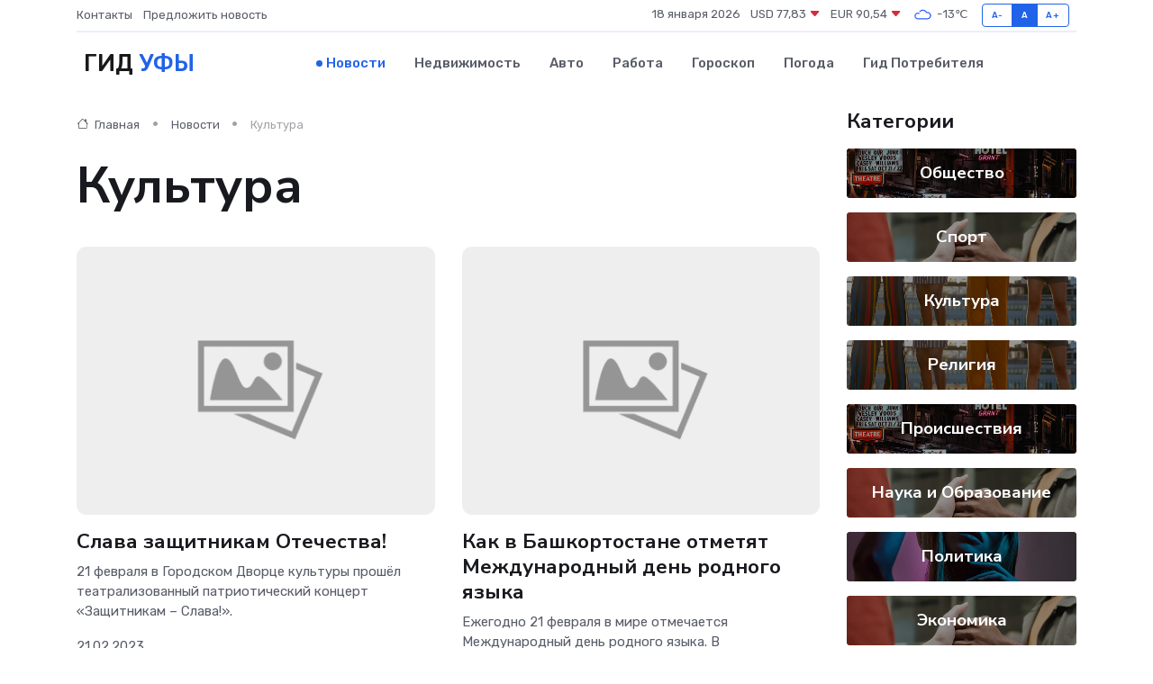

--- FILE ---
content_type: text/html; charset=UTF-8
request_url: https://ufa-gid.ru/news/kultura?page=8
body_size: 8222
content:
<!DOCTYPE html>
<html lang="ru">
<head>
	<meta charset="utf-8">
	<meta name="csrf-token" content="gQsgn0B9q6hHvaLX2inshQGUx4qDHVB0w1zgBjdS">
    <meta http-equiv="X-UA-Compatible" content="IE=edge">
    <meta name="viewport" content="width=device-width, initial-scale=1">
    <title>Культура - Новости в Уфе на ufa-gid.ru</title>
    <meta name="description" property="description" content="Культура. Последние новости в Уфе. Свежие новости в Уфе">
    
    <meta property="fb:pages" content="105958871990207" />
    <link rel="shortcut icon" type="image/x-icon" href="https://ufa-gid.ru/favicon.svg">
    <link rel="canonical" href="https://ufa-gid.ru/news/kultura">
    <link rel="preconnect" href="https://fonts.gstatic.com">
    <link rel="dns-prefetch" href="https://fonts.googleapis.com">
    <link rel="dns-prefetch" href="https://pagead2.googlesyndication.com">
    <link rel="dns-prefetch" href="https://res.cloudinary.com">
    <link href="https://fonts.googleapis.com/css2?family=Nunito+Sans:wght@400;700&family=Rubik:wght@400;500;700&display=swap" rel="stylesheet">
    <link rel="stylesheet" type="text/css" href="https://ufa-gid.ru/assets/font-awesome/css/all.min.css">
    <link rel="stylesheet" type="text/css" href="https://ufa-gid.ru/assets/bootstrap-icons/bootstrap-icons.css">
    <link rel="stylesheet" type="text/css" href="https://ufa-gid.ru/assets/tiny-slider/tiny-slider.css">
    <link rel="stylesheet" type="text/css" href="https://ufa-gid.ru/assets/glightbox/css/glightbox.min.css">
    <link rel="stylesheet" type="text/css" href="https://ufa-gid.ru/assets/plyr/plyr.css">
    <link id="style-switch" rel="stylesheet" type="text/css" href="https://ufa-gid.ru/assets/css/style.css">
    <link rel="stylesheet" type="text/css" href="https://ufa-gid.ru/assets/css/style2.css">

    <meta name="twitter:card" content="summary">
    <meta name="twitter:site" content="@mysite">
    <meta name="twitter:title" content="Культура - Новости в Уфе на ufa-gid.ru">
    <meta name="twitter:description" content="Культура. Последние новости в Уфе. Свежие новости в Уфе">
    <meta name="twitter:creator" content="@mysite">
    <meta name="twitter:image:src" content="https://ufa-gid.ru/images/logo.gif">
    <meta name="twitter:domain" content="ufa-gid.ru">
    <meta name="twitter:card" content="summary_large_image" /><meta name="twitter:image" content="https://ufa-gid.ru/images/logo.gif">

    <meta property="og:url" content="http://ufa-gid.ru/news/kultura">
    <meta property="og:title" content="Культура - Новости в Уфе на ufa-gid.ru">
    <meta property="og:description" content="Культура. Последние новости в Уфе. Свежие новости в Уфе">
    <meta property="og:type" content="website">
    <meta property="og:image" content="https://ufa-gid.ru/images/logo.gif">
    <meta property="og:locale" content="ru_RU">
    <meta property="og:site_name" content="Гид Уфы">
    

    <link rel="image_src" href="https://ufa-gid.ru/images/logo.gif" />

    <link rel="alternate" type="application/rss+xml" href="https://ufa-gid.ru/feed" title="Уфа: гид, новости, афиша">
        <script async src="https://pagead2.googlesyndication.com/pagead/js/adsbygoogle.js"></script>
    <script>
        (adsbygoogle = window.adsbygoogle || []).push({
            google_ad_client: "ca-pub-0899253526956684",
            enable_page_level_ads: true
        });
    </script>
        
    
    
    
    <script>if (window.top !== window.self) window.top.location.replace(window.self.location.href);</script>
    <script>if(self != top) { top.location=document.location;}</script>

<!-- Google tag (gtag.js) -->
<script async src="https://www.googletagmanager.com/gtag/js?id=G-71VQP5FD0J"></script>
<script>
  window.dataLayer = window.dataLayer || [];
  function gtag(){dataLayer.push(arguments);}
  gtag('js', new Date());

  gtag('config', 'G-71VQP5FD0J');
</script>
</head>
<body>
<script type="text/javascript" > (function(m,e,t,r,i,k,a){m[i]=m[i]||function(){(m[i].a=m[i].a||[]).push(arguments)}; m[i].l=1*new Date();k=e.createElement(t),a=e.getElementsByTagName(t)[0],k.async=1,k.src=r,a.parentNode.insertBefore(k,a)}) (window, document, "script", "https://mc.yandex.ru/metrika/tag.js", "ym"); ym(54009490, "init", {}); ym(86840228, "init", { clickmap:true, trackLinks:true, accurateTrackBounce:true, webvisor:true });</script> <noscript><div><img src="https://mc.yandex.ru/watch/54009490" style="position:absolute; left:-9999px;" alt="" /><img src="https://mc.yandex.ru/watch/86840228" style="position:absolute; left:-9999px;" alt="" /></div></noscript>
<script type="text/javascript">
    new Image().src = "//counter.yadro.ru/hit?r"+escape(document.referrer)+((typeof(screen)=="undefined")?"":";s"+screen.width+"*"+screen.height+"*"+(screen.colorDepth?screen.colorDepth:screen.pixelDepth))+";u"+escape(document.URL)+";h"+escape(document.title.substring(0,150))+";"+Math.random();
</script>
<!-- Rating@Mail.ru counter -->
<script type="text/javascript">
var _tmr = window._tmr || (window._tmr = []);
_tmr.push({id: "3138453", type: "pageView", start: (new Date()).getTime()});
(function (d, w, id) {
  if (d.getElementById(id)) return;
  var ts = d.createElement("script"); ts.type = "text/javascript"; ts.async = true; ts.id = id;
  ts.src = "https://top-fwz1.mail.ru/js/code.js";
  var f = function () {var s = d.getElementsByTagName("script")[0]; s.parentNode.insertBefore(ts, s);};
  if (w.opera == "[object Opera]") { d.addEventListener("DOMContentLoaded", f, false); } else { f(); }
})(document, window, "topmailru-code");
</script><noscript><div>
<img src="https://top-fwz1.mail.ru/counter?id=3138453;js=na" style="border:0;position:absolute;left:-9999px;" alt="Top.Mail.Ru" />
</div></noscript>
<!-- //Rating@Mail.ru counter -->

<header class="navbar-light navbar-sticky header-static">
    <div class="navbar-top d-none d-lg-block small">
        <div class="container">
            <div class="d-md-flex justify-content-between align-items-center my-1">
                <!-- Top bar left -->
                <ul class="nav">
                    <li class="nav-item">
                        <a class="nav-link ps-0" href="https://ufa-gid.ru/contacts">Контакты</a>
                    </li>
                    <li class="nav-item">
                        <a class="nav-link ps-0" href="https://ufa-gid.ru/sendnews">Предложить новость</a>
                    </li>
                    
                </ul>
                <!-- Top bar right -->
                <div class="d-flex align-items-center">
                    
                    <ul class="list-inline mb-0 text-center text-sm-end me-3">
						<li class="list-inline-item">
							<span>18 января 2026</span>
						</li>
                        <li class="list-inline-item">
                            <a class="nav-link px-0" href="https://ufa-gid.ru/currency">
                                <span>USD 77,83 <i class="bi bi-caret-down-fill text-danger"></i></span>
                            </a>
						</li>
                        <li class="list-inline-item">
                            <a class="nav-link px-0" href="https://ufa-gid.ru/currency">
                                <span>EUR 90,54 <i class="bi bi-caret-down-fill text-danger"></i></span>
                            </a>
						</li>
						<li class="list-inline-item">
                            <a class="nav-link px-0" href="https://ufa-gid.ru/pogoda">
                                <svg xmlns="http://www.w3.org/2000/svg" width="25" height="25" viewBox="0 0 30 30"><path fill="#315EFB" fill-rule="evenodd" d="M25.036 13.066a4.948 4.948 0 0 1 0 5.868A4.99 4.99 0 0 1 20.99 21H8.507a4.49 4.49 0 0 1-3.64-1.86 4.458 4.458 0 0 1 0-5.281A4.491 4.491 0 0 1 8.506 12c.686 0 1.37.159 1.996.473a.5.5 0 0 1 .16.766l-.33.399a.502.502 0 0 1-.598.132 2.976 2.976 0 0 0-3.346.608 3.007 3.007 0 0 0 .334 4.532c.527.396 1.177.59 1.836.59H20.94a3.54 3.54 0 0 0 2.163-.711 3.497 3.497 0 0 0 1.358-3.206 3.45 3.45 0 0 0-.706-1.727A3.486 3.486 0 0 0 20.99 12.5c-.07 0-.138.016-.208.02-.328.02-.645.085-.947.192a.496.496 0 0 1-.63-.287 4.637 4.637 0 0 0-.445-.874 4.495 4.495 0 0 0-.584-.733A4.461 4.461 0 0 0 14.998 9.5a4.46 4.46 0 0 0-3.177 1.318 2.326 2.326 0 0 0-.135.147.5.5 0 0 1-.592.131 5.78 5.78 0 0 0-.453-.19.5.5 0 0 1-.21-.79A5.97 5.97 0 0 1 14.998 8a5.97 5.97 0 0 1 4.237 1.757c.398.399.704.85.966 1.319.262-.042.525-.076.79-.076a4.99 4.99 0 0 1 4.045 2.066zM0 0v30V0zm30 0v30V0z"></path></svg>
                                <span>-13&#8451;</span>
                            </a>
						</li>
					</ul>

                    <!-- Font size accessibility START -->
                    <div class="btn-group me-2" role="group" aria-label="font size changer">
                        <input type="radio" class="btn-check" name="fntradio" id="font-sm">
                        <label class="btn btn-xs btn-outline-primary mb-0" for="font-sm">A-</label>

                        <input type="radio" class="btn-check" name="fntradio" id="font-default" checked>
                        <label class="btn btn-xs btn-outline-primary mb-0" for="font-default">A</label>

                        <input type="radio" class="btn-check" name="fntradio" id="font-lg">
                        <label class="btn btn-xs btn-outline-primary mb-0" for="font-lg">A+</label>
                    </div>

                    
                </div>
            </div>
            <!-- Divider -->
            <div class="border-bottom border-2 border-primary opacity-1"></div>
        </div>
    </div>

    <!-- Logo Nav START -->
    <nav class="navbar navbar-expand-lg">
        <div class="container">
            <!-- Logo START -->
            <a class="navbar-brand" href="https://ufa-gid.ru" style="text-align: end;">
                
                			<span class="ms-2 fs-3 text-uppercase fw-normal">Гид <span style="color: #2163e8;">Уфы</span></span>
                            </a>
            <!-- Logo END -->

            <!-- Responsive navbar toggler -->
            <button class="navbar-toggler ms-auto" type="button" data-bs-toggle="collapse"
                data-bs-target="#navbarCollapse" aria-controls="navbarCollapse" aria-expanded="false"
                aria-label="Toggle navigation">
                <span class="text-body h6 d-none d-sm-inline-block">Menu</span>
                <span class="navbar-toggler-icon"></span>
            </button>

            <!-- Main navbar START -->
            <div class="collapse navbar-collapse" id="navbarCollapse">
                <ul class="navbar-nav navbar-nav-scroll mx-auto">
                                        <li class="nav-item"> <a class="nav-link active" href="https://ufa-gid.ru/news">Новости</a></li>
                                        <li class="nav-item"> <a class="nav-link" href="https://ufa-gid.ru/realty">Недвижимость</a></li>
                                        <li class="nav-item"> <a class="nav-link" href="https://ufa-gid.ru/auto">Авто</a></li>
                                        <li class="nav-item"> <a class="nav-link" href="https://ufa-gid.ru/job">Работа</a></li>
                                        <li class="nav-item"> <a class="nav-link" href="https://ufa-gid.ru/horoscope">Гороскоп</a></li>
                                        <li class="nav-item"> <a class="nav-link" href="https://ufa-gid.ru/pogoda">Погода</a></li>
                                        <li class="nav-item"> <a class="nav-link" href="https://ufa-gid.ru/poleznoe">Гид потребителя</a></li>
                                    </ul>
            </div>
            <!-- Main navbar END -->

            
        </div>
    </nav>
    <!-- Logo Nav END -->
</header>
<main>

    <!-- =======================
    Main content START -->
    <section class="pt-3 pb-0">
        <div class="container" data-sticky-container>
            <div class="row">
                <!-- Main Post START -->
                <div class="col-lg-9">
                    <!-- Categorie Detail START -->
                    <div class="mb-4">
						<nav aria-label="breadcrumb">
							<ol class="breadcrumb breadcrumb-dots" itemscope itemtype="http://schema.org/BreadcrumbList">
								<li class="breadcrumb-item" itemprop="itemListElement" itemscope itemtype="http://schema.org/ListItem">
									<meta itemprop="name" content="Гид Уфы">
									<meta itemprop="position" content="1">
									<meta itemprop="item" content="https://ufa-gid.ru">
									<a itemprop="url" href="https://ufa-gid.ru">
									<i class="bi bi-house me-1"></i> Главная
									</a>
								</li>
								<li class="breadcrumb-item" itemprop="itemListElement" itemscope itemtype="http://schema.org/ListItem">
									<meta itemprop="name" content="Новости">
									<meta itemprop="position" content="2">
									<meta itemprop="item" content="https://ufa-gid.ru/news">
									<a itemprop="url" href="https://ufa-gid.ru/news"> Новости</a>
								</li>
								<li class="breadcrumb-item active" aria-current="page" itemprop="itemListElement" itemscope itemtype="http://schema.org/ListItem">
									<meta itemprop="name" content="Культура">
									<meta itemprop="position" content="3">
									<meta itemprop="item" content="https://ufa-gid.ru/news/kultura">
									Культура
								</li>
							</ol>
						</nav>
                        
                        <h1 class="display-4"> Культура</h1>
                    </div>
                    <!-- Categorie Detail START -->
                    <div class="row gy-4">
                                                                        <!-- Card item START -->
                        <div class="col-sm-6">
                            <div class="card">
                                <!-- Card img -->
                                <div class="position-relative">
                                                                        <img class="card-img" src="https://ufa-gid.ru/images/noimg-420x315.png" alt="Слава защитникам Отечества!">
                                                                    </div>
                                <div class="card-body px-0 pt-3">
                                    <h4 class="card-title"><a href="https://ufa-gid.ru/news/kultura/slava-zaschitnikam-otechestva.htm"
                                            class="btn-link text-reset fw-bold">Слава защитникам Отечества!</a></h4>
                                    <p class="card-text">21 февраля в Городском Дворце культуры прошёл театрализованный патриотический концерт «Защитникам – Слава!».</p>
                                    <!-- Card info -->
                                    <ul class="nav nav-divider align-items-center d-none d-sm-inline-block">
                                        <li class="nav-item">21.02.2023</li>
                                    </ul>
                                </div>
                            </div>
                        </div>
                        <!-- Card item END -->
                                                                        <!-- Card item START -->
                        <div class="col-sm-6">
                            <div class="card">
                                <!-- Card img -->
                                <div class="position-relative">
                                                                        <img class="card-img" src="https://ufa-gid.ru/images/noimg-420x315.png" alt="Как в Башкортостане отметят Международный день родного языка">
                                                                    </div>
                                <div class="card-body px-0 pt-3">
                                    <h4 class="card-title"><a href="https://ufa-gid.ru/news/kultura/kak-v-bashkortostane-otmetyat-mezhdunarodnyy-den-rodnogo-yazyka.htm"
                                            class="btn-link text-reset fw-bold">Как в Башкортостане отметят Международный день родного языка</a></h4>
                                    <p class="card-text">Ежегодно 21 февраля в мире отмечается Международный день родного языка. В Башкортостане – в одном из самых многонациональных регионов России – к празднованию памятного дня могут присоединиться все желающие.</p>
                                    <!-- Card info -->
                                    <ul class="nav nav-divider align-items-center d-none d-sm-inline-block">
                                        <li class="nav-item">21.02.2023</li>
                                    </ul>
                                </div>
                            </div>
                        </div>
                        <!-- Card item END -->
                                                                        <div class="my-4">
                                                    </div>
                                                <!-- Card item START -->
                        <div class="col-sm-6">
                            <div class="card">
                                <!-- Card img -->
                                <div class="position-relative">
                                                                        <img class="card-img" src="https://ufa-gid.ru/images/noimg-420x315.png" alt="Танцевальный ансамбль «Дим»  Социально-культурного центра с. Раевский принял участие в Телевизионном конкурсе «Байык» и прошёл во второй тур.">
                                                                    </div>
                                <div class="card-body px-0 pt-3">
                                    <h4 class="card-title"><a href="https://ufa-gid.ru/news/kultura/tancevalnyy-ansambl-dim-socialno-kulturnogo-centra-s-raevskiy-prinyal-uchastie-v-televizionnom-konkurse-bayyk-i-proshel-vo-vtoroy-tur.htm"
                                            class="btn-link text-reset fw-bold">Танцевальный ансамбль «Дим»  Социально-культурного центра с. Раевский принял участие в Телевизионном конкурсе «Байык» и прошёл во второй тур.</a></h4>
                                    <p class="card-text">Республиканский телевизионный конкурс исполнителей башкирского танца “Байык” проводится в Башкортостане ежегодно.</p>
                                    <!-- Card info -->
                                    <ul class="nav nav-divider align-items-center d-none d-sm-inline-block">
                                        <li class="nav-item">20.02.2023</li>
                                    </ul>
                                </div>
                            </div>
                        </div>
                        <!-- Card item END -->
                                                                        <!-- Card item START -->
                        <div class="col-sm-6">
                            <div class="card">
                                <!-- Card img -->
                                <div class="position-relative">
                                                                        <img class="card-img" src="https://ufa-gid.ru/images/noimg-420x315.png" alt="В  Уфе прошла патриотическая акция «Есть такая профессия – Родину защищать!»">
                                                                    </div>
                                <div class="card-body px-0 pt-3">
                                    <h4 class="card-title"><a href="https://ufa-gid.ru/news/kultura/v-ufe-proshla-patrioticheskaya-akciya-est-takaya-professiya-rodinu-zaschischat.htm"
                                            class="btn-link text-reset fw-bold">В  Уфе прошла патриотическая акция «Есть такая профессия – Родину защищать!»</a></h4>
                                    <p class="card-text">17 февраля в Уфе, в кинотеатре «Родина», состоялась традиционная ежегодная патриотическая акция «Есть такая профессия- Родину защищать!».</p>
                                    <!-- Card info -->
                                    <ul class="nav nav-divider align-items-center d-none d-sm-inline-block">
                                        <li class="nav-item">20.02.2023</li>
                                    </ul>
                                </div>
                            </div>
                        </div>
                        <!-- Card item END -->
                                                                        <!-- Card item START -->
                        <div class="col-sm-6">
                            <div class="card">
                                <!-- Card img -->
                                <div class="position-relative">
                                                                        <img class="card-img" src="https://ufa-gid.ru/images/noimg-420x315.png" alt="Ветеран Александр Палтусов проводит уроки мужества о днях воинской славы">
                                                                    </div>
                                <div class="card-body px-0 pt-3">
                                    <h4 class="card-title"><a href="https://ufa-gid.ru/news/kultura/veteran-aleksandr-paltusov-provodit-uroki-muzhestva-o-dnyah-voinskoy-slavy.htm"
                                            class="btn-link text-reset fw-bold">Ветеран Александр Палтусов проводит уроки мужества о днях воинской славы</a></h4>
                                    <p class="card-text"> В рамках всероссийского месячника оборонно-массовой и военно-патриотической работы с 10 по 16 февраля в Уфе член Башкортостанского республиканского совета ветеранов, председатель региональной организации «Дети войны»,</p>
                                    <!-- Card info -->
                                    <ul class="nav nav-divider align-items-center d-none d-sm-inline-block">
                                        <li class="nav-item">20.02.2023</li>
                                    </ul>
                                </div>
                            </div>
                        </div>
                        <!-- Card item END -->
                                                                        <!-- Card item START -->
                        <div class="col-sm-6">
                            <div class="card">
                                <!-- Card img -->
                                <div class="position-relative">
                                                                        <img class="card-img" src="https://ufa-gid.ru/images/noimg-420x315.png" alt="Четверть века башкирского джаза отметили в Уфе">
                                                                    </div>
                                <div class="card-body px-0 pt-3">
                                    <h4 class="card-title"><a href="https://ufa-gid.ru/news/kultura/chetvert-veka-bashkirskogo-dzhaza-otmetili-v-ufe.htm"
                                            class="btn-link text-reset fw-bold">Четверть века башкирского джаза отметили в Уфе</a></h4>
                                    <p class="card-text">17 февраля в Большом зале Башкирской государственной филармонии имени Хусаина Ахметова чествовали Эстрадно-джазовый оркестр.</p>
                                    <!-- Card info -->
                                    <ul class="nav nav-divider align-items-center d-none d-sm-inline-block">
                                        <li class="nav-item">19.02.2023</li>
                                    </ul>
                                </div>
                            </div>
                        </div>
                        <!-- Card item END -->
                                                                        <div class="my-4">
                                                    </div>
                                                <!-- Card item START -->
                        <div class="col-sm-6">
                            <div class="card">
                                <!-- Card img -->
                                <div class="position-relative">
                                                                        <img class="card-img" src="https://ufa-gid.ru/images/noimg-420x315.png" alt="Выставка «С днем рождения, Нефтекамск!»">
                                                                    </div>
                                <div class="card-body px-0 pt-3">
                                    <h4 class="card-title"><a href="https://ufa-gid.ru/news/kultura/vystavka-s-dnem-rozhdeniya-neftekamsk.htm"
                                            class="btn-link text-reset fw-bold">Выставка «С днем рождения, Нефтекамск!»</a></h4>
                                    <p class="card-text">13 февраля в Детской художественной школе прошло открытие персональной выставки преподавателя-художника ДХШ Айдара Фоатовича Усманова под названием «С днем рождения, Нефтекамск!».</p>
                                    <!-- Card info -->
                                    <ul class="nav nav-divider align-items-center d-none d-sm-inline-block">
                                        <li class="nav-item">19.02.2023</li>
                                    </ul>
                                </div>
                            </div>
                        </div>
                        <!-- Card item END -->
                                                                        <!-- Card item START -->
                        <div class="col-sm-6">
                            <div class="card">
                                <!-- Card img -->
                                <div class="position-relative">
                                                                        <img class="card-img" src="https://ufa-gid.ru/images/noimg-420x315.png" alt="В микрорайоне Старый Ишимбай пройдёт «Удивительный разгуляй»">
                                                                    </div>
                                <div class="card-body px-0 pt-3">
                                    <h4 class="card-title"><a href="https://ufa-gid.ru/news/kultura/v-mikrorayone-staryy-ishimbay-proydet-udivitelnyy-razgulyay.htm"
                                            class="btn-link text-reset fw-bold">В микрорайоне Старый Ишимбай пройдёт «Удивительный разгуляй»</a></h4>
                                    <p class="card-text">В этом году с 20 по 26 февраля празднуется Масленица. Всю эту неделю можно лакомиться блинами с разными начинками и угощать ими родных и близких.</p>
                                    <!-- Card info -->
                                    <ul class="nav nav-divider align-items-center d-none d-sm-inline-block">
                                        <li class="nav-item">19.02.2023</li>
                                    </ul>
                                </div>
                            </div>
                        </div>
                        <!-- Card item END -->
                                                                        <!-- Card item START -->
                        <div class="col-sm-6">
                            <div class="card">
                                <!-- Card img -->
                                <div class="position-relative">
                                                                        <img class="card-img" src="https://ufa-gid.ru/images/noimg-420x315.png" alt="Из истории родного края">
                                                                    </div>
                                <div class="card-body px-0 pt-3">
                                    <h4 class="card-title"><a href="https://ufa-gid.ru/news/kultura/iz-istorii-rodnogo-kraya.htm"
                                            class="btn-link text-reset fw-bold">Из истории родного края</a></h4>
                                    <p class="card-text">14 февраля Электронная модельная библиотека на базе филиала ВЭГУ организовала презентацию книги нефтекамского краеведа Валерия Алексеевича Роткова «Родословная история фамилии Ротковых и Сыропятовых (по следам ревизских</p>
                                    <!-- Card info -->
                                    <ul class="nav nav-divider align-items-center d-none d-sm-inline-block">
                                        <li class="nav-item">19.02.2023</li>
                                    </ul>
                                </div>
                            </div>
                        </div>
                        <!-- Card item END -->
                                                                        <!-- Card item START -->
                        <div class="col-sm-6">
                            <div class="card">
                                <!-- Card img -->
                                <div class="position-relative">
                                                                        <img class="card-img" src="https://ufa-gid.ru/images/noimg-420x315.png" alt="Радик Юльякшин откровенно рассказал о своем детстве">
                                                                    </div>
                                <div class="card-body px-0 pt-3">
                                    <h4 class="card-title"><a href="https://ufa-gid.ru/news/kultura/radik-yulyakshin-otkrovenno-rasskazal-o-svoem-detstve.htm"
                                            class="btn-link text-reset fw-bold">Радик Юльякшин откровенно рассказал о своем детстве</a></h4>
                                    <p class="card-text">Известный артист Радик Юльякшин из Башкирии, который также известен под псевдонимом Элвин Грей, в эфире программы телеканала «Россия» рассказал о своем детстве, а также о том, что ему помогло добиться успехов в карьере.</p>
                                    <!-- Card info -->
                                    <ul class="nav nav-divider align-items-center d-none d-sm-inline-block">
                                        <li class="nav-item">18.02.2023</li>
                                    </ul>
                                </div>
                            </div>
                        </div>
                        <!-- Card item END -->
                                                <!-- Pagination START -->
                        <div class="col-12 text-center mt-5">
                            <nav class="d-flex justify-items-center justify-content-between" aria-label="navigation">
        <div class="d-flex justify-content-center flex-fill d-sm-none">
            <ul class="pagination">
                
                                    <li class="page-item">
                        <a class="page-link" href="https://ufa-gid.ru/news/kultura?page=7" rel="prev">← Предыдущая</a>
                    </li>
                
                
                                    <li class="page-item">
                        <a class="page-link" href="https://ufa-gid.ru/news/kultura?page=9" rel="next">Следующая →</a>
                    </li>
                            </ul>
        </div>

        <div class="d-none flex-sm-fill d-sm-flex align-items-sm-center justify-content-sm-center">
            <ul class="pagination">
                
                                    <li class="page-item">
                        <a class="page-link" href="https://ufa-gid.ru/news/kultura?page=7" rel="prev" aria-label="← Предыдущая">&lsaquo;</a>
                    </li>
                
                
                                    
                    
                    
                                                                                                        <li class="page-item"><a class="page-link" href="https://ufa-gid.ru/news/kultura?page=1">1</a></li>
                                                                                                                <li class="page-item"><a class="page-link" href="https://ufa-gid.ru/news/kultura?page=2">2</a></li>
                                                                                                            
                                            <li class="page-item disabled" aria-disabled="true"><span class="page-link">...</span></li>
                    
                    
                                                        
                    
                    
                                                                                                        <li class="page-item"><a class="page-link" href="https://ufa-gid.ru/news/kultura?page=5">5</a></li>
                                                                                                                <li class="page-item"><a class="page-link" href="https://ufa-gid.ru/news/kultura?page=6">6</a></li>
                                                                                                                <li class="page-item"><a class="page-link" href="https://ufa-gid.ru/news/kultura?page=7">7</a></li>
                                                                                                                <li class="page-item active" aria-current="page"><span class="page-link">8</span></li>
                                                                                                                <li class="page-item"><a class="page-link" href="https://ufa-gid.ru/news/kultura?page=9">9</a></li>
                                                                                                                <li class="page-item"><a class="page-link" href="https://ufa-gid.ru/news/kultura?page=10">10</a></li>
                                                                                                                <li class="page-item"><a class="page-link" href="https://ufa-gid.ru/news/kultura?page=11">11</a></li>
                                                                                                            
                                            <li class="page-item disabled" aria-disabled="true"><span class="page-link">...</span></li>
                    
                    
                                                        
                    
                    
                                                                                                        <li class="page-item"><a class="page-link" href="https://ufa-gid.ru/news/kultura?page=21">21</a></li>
                                                                                                                <li class="page-item"><a class="page-link" href="https://ufa-gid.ru/news/kultura?page=22">22</a></li>
                                                                                        
                
                                    <li class="page-item">
                        <a class="page-link" href="https://ufa-gid.ru/news/kultura?page=9" rel="next" aria-label="Следующая →">&rsaquo;</a>
                    </li>
                            </ul>
        </div>
    </nav>

                        </div>
                        <!-- Pagination END -->
                    </div>
                </div>
                <!-- Main Post END -->

                <!-- Sidebar START -->
                <div class="col-lg-3 mt-5 mt-lg-0">
                    <div data-sticky data-margin-top="80" data-sticky-for="767">
                        <!-- Categories -->
                        <div>
                            <h4 class="mb-3">Категории</h4>
                                                        <!-- Category item -->
                            <div class="text-center mb-3 card-bg-scale position-relative overflow-hidden rounded"
                                style="background-image:url(https://ufa-gid.ru/assets/images/blog/4by3/01.jpg); background-position: center left; background-size: cover;">
                                <div class="bg-dark-overlay-4 p-3">
                                    <a href="https://ufa-gid.ru/news/obschestvo" class="stretched-link btn-link fw-bold text-white h5">Общество</a>
                                </div>
                            </div>
                                                        <!-- Category item -->
                            <div class="text-center mb-3 card-bg-scale position-relative overflow-hidden rounded"
                                style="background-image:url(https://ufa-gid.ru/assets/images/blog/4by3/09.jpg); background-position: center left; background-size: cover;">
                                <div class="bg-dark-overlay-4 p-3">
                                    <a href="https://ufa-gid.ru/news/sport" class="stretched-link btn-link fw-bold text-white h5">Спорт</a>
                                </div>
                            </div>
                                                        <!-- Category item -->
                            <div class="text-center mb-3 card-bg-scale position-relative overflow-hidden rounded"
                                style="background-image:url(https://ufa-gid.ru/assets/images/blog/4by3/07.jpg); background-position: center left; background-size: cover;">
                                <div class="bg-dark-overlay-4 p-3">
                                    <a href="https://ufa-gid.ru/news/kultura" class="stretched-link btn-link fw-bold text-white h5">Культура</a>
                                </div>
                            </div>
                                                        <!-- Category item -->
                            <div class="text-center mb-3 card-bg-scale position-relative overflow-hidden rounded"
                                style="background-image:url(https://ufa-gid.ru/assets/images/blog/4by3/07.jpg); background-position: center left; background-size: cover;">
                                <div class="bg-dark-overlay-4 p-3">
                                    <a href="https://ufa-gid.ru/news/religiya" class="stretched-link btn-link fw-bold text-white h5">Религия</a>
                                </div>
                            </div>
                                                        <!-- Category item -->
                            <div class="text-center mb-3 card-bg-scale position-relative overflow-hidden rounded"
                                style="background-image:url(https://ufa-gid.ru/assets/images/blog/4by3/01.jpg); background-position: center left; background-size: cover;">
                                <div class="bg-dark-overlay-4 p-3">
                                    <a href="https://ufa-gid.ru/news/proisshestviya" class="stretched-link btn-link fw-bold text-white h5">Происшествия</a>
                                </div>
                            </div>
                                                        <!-- Category item -->
                            <div class="text-center mb-3 card-bg-scale position-relative overflow-hidden rounded"
                                style="background-image:url(https://ufa-gid.ru/assets/images/blog/4by3/09.jpg); background-position: center left; background-size: cover;">
                                <div class="bg-dark-overlay-4 p-3">
                                    <a href="https://ufa-gid.ru/news/nauka-i-obrazovanie" class="stretched-link btn-link fw-bold text-white h5">Наука и Образование</a>
                                </div>
                            </div>
                                                        <!-- Category item -->
                            <div class="text-center mb-3 card-bg-scale position-relative overflow-hidden rounded"
                                style="background-image:url(https://ufa-gid.ru/assets/images/blog/4by3/08.jpg); background-position: center left; background-size: cover;">
                                <div class="bg-dark-overlay-4 p-3">
                                    <a href="https://ufa-gid.ru/news/politika" class="stretched-link btn-link fw-bold text-white h5">Политика</a>
                                </div>
                            </div>
                                                        <!-- Category item -->
                            <div class="text-center mb-3 card-bg-scale position-relative overflow-hidden rounded"
                                style="background-image:url(https://ufa-gid.ru/assets/images/blog/4by3/09.jpg); background-position: center left; background-size: cover;">
                                <div class="bg-dark-overlay-4 p-3">
                                    <a href="https://ufa-gid.ru/news/ekonomika" class="stretched-link btn-link fw-bold text-white h5">Экономика</a>
                                </div>
                            </div>
                                                        <!-- Category item -->
                            <div class="text-center mb-3 card-bg-scale position-relative overflow-hidden rounded"
                                style="background-image:url(https://ufa-gid.ru/assets/images/blog/4by3/05.jpg); background-position: center left; background-size: cover;">
                                <div class="bg-dark-overlay-4 p-3">
                                    <a href="https://ufa-gid.ru/news/zdorove" class="stretched-link btn-link fw-bold text-white h5">Здоровье</a>
                                </div>
                            </div>
                                                        <!-- Category item -->
                            <div class="text-center mb-3 card-bg-scale position-relative overflow-hidden rounded"
                                style="background-image:url(https://ufa-gid.ru/assets/images/blog/4by3/08.jpg); background-position: center left; background-size: cover;">
                                <div class="bg-dark-overlay-4 p-3">
                                    <a href="https://ufa-gid.ru/news/gosudarstvo" class="stretched-link btn-link fw-bold text-white h5">Государство</a>
                                </div>
                            </div>
                                                        <!-- Category item -->
                            <div class="text-center mb-3 card-bg-scale position-relative overflow-hidden rounded"
                                style="background-image:url(https://ufa-gid.ru/assets/images/blog/4by3/06.jpg); background-position: center left; background-size: cover;">
                                <div class="bg-dark-overlay-4 p-3">
                                    <a href="https://ufa-gid.ru/news/region" class="stretched-link btn-link fw-bold text-white h5">Регион</a>
                                </div>
                            </div>
                                                    </div>
                        
                    </div>
                </div>
                <!-- Sidebar END -->
            </div> <!-- Row end -->
        </div>
    </section>
    <!-- =======================
    Main content END -->



</main>
<footer class="bg-dark pt-5">
    
    <!-- Footer copyright START -->
    <div class="bg-dark-overlay-3 mt-5">
        <div class="container">
            <div class="row align-items-center justify-content-md-between py-4">
                <div class="col-md-6">
                    <!-- Copyright -->
                    <div class="text-center text-md-start text-primary-hover text-muted">
                        &#169;2026 Уфа. Все права защищены.
                    </div>
                </div>
                
            </div>
        </div>
    </div>
    <!-- Footer copyright END -->
    <script type="application/ld+json">
        {"@context":"https:\/\/schema.org","@type":"Organization","name":"\u0423\u0444\u0430 - \u0433\u0438\u0434, \u043d\u043e\u0432\u043e\u0441\u0442\u0438, \u0430\u0444\u0438\u0448\u0430","url":"https:\/\/ufa-gid.ru","sameAs":["https:\/\/vk.com\/public207891896","https:\/\/t.me\/ufa_gid"]}
    </script>
</footer>
<!-- Back to top -->
<div class="back-top"><i class="bi bi-arrow-up-short"></i></div>
<script src="https://ufa-gid.ru/assets/bootstrap/js/bootstrap.bundle.min.js"></script>
<script src="https://ufa-gid.ru/assets/tiny-slider/tiny-slider.js"></script>
<script src="https://ufa-gid.ru/assets/sticky-js/sticky.min.js"></script>
<script src="https://ufa-gid.ru/assets/glightbox/js/glightbox.min.js"></script>
<script src="https://ufa-gid.ru/assets/plyr/plyr.js"></script>
<script src="https://ufa-gid.ru/assets/js/functions.js"></script>
<script src="https://yastatic.net/share2/share.js" async></script>
<script defer src="https://static.cloudflareinsights.com/beacon.min.js/vcd15cbe7772f49c399c6a5babf22c1241717689176015" integrity="sha512-ZpsOmlRQV6y907TI0dKBHq9Md29nnaEIPlkf84rnaERnq6zvWvPUqr2ft8M1aS28oN72PdrCzSjY4U6VaAw1EQ==" data-cf-beacon='{"version":"2024.11.0","token":"538b83861b96475eb000078536eec8ca","r":1,"server_timing":{"name":{"cfCacheStatus":true,"cfEdge":true,"cfExtPri":true,"cfL4":true,"cfOrigin":true,"cfSpeedBrain":true},"location_startswith":null}}' crossorigin="anonymous"></script>
</body>
</html>


--- FILE ---
content_type: text/html; charset=utf-8
request_url: https://www.google.com/recaptcha/api2/aframe
body_size: 264
content:
<!DOCTYPE HTML><html><head><meta http-equiv="content-type" content="text/html; charset=UTF-8"></head><body><script nonce="NcVDe056KraTi803RtGvUQ">/** Anti-fraud and anti-abuse applications only. See google.com/recaptcha */ try{var clients={'sodar':'https://pagead2.googlesyndication.com/pagead/sodar?'};window.addEventListener("message",function(a){try{if(a.source===window.parent){var b=JSON.parse(a.data);var c=clients[b['id']];if(c){var d=document.createElement('img');d.src=c+b['params']+'&rc='+(localStorage.getItem("rc::a")?sessionStorage.getItem("rc::b"):"");window.document.body.appendChild(d);sessionStorage.setItem("rc::e",parseInt(sessionStorage.getItem("rc::e")||0)+1);localStorage.setItem("rc::h",'1768741460460');}}}catch(b){}});window.parent.postMessage("_grecaptcha_ready", "*");}catch(b){}</script></body></html>